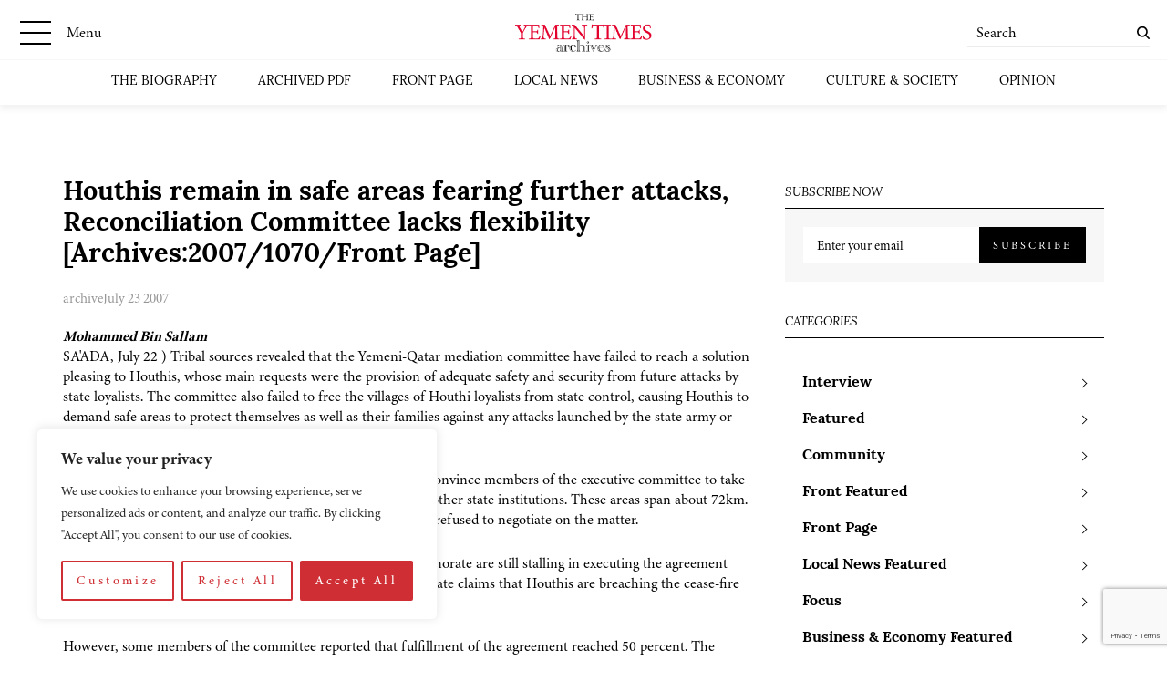

--- FILE ---
content_type: text/html; charset=utf-8
request_url: https://www.google.com/recaptcha/api2/anchor?ar=1&k=6LcCtrkkAAAAABJ5p2G8W86UiowIsaNd3s-QUmKD&co=aHR0cHM6Ly95ZW1lbnRpbWVzLmNvbTo0NDM.&hl=en&v=N67nZn4AqZkNcbeMu4prBgzg&size=invisible&anchor-ms=20000&execute-ms=30000&cb=2b3ojh5hz4bc
body_size: 48998
content:
<!DOCTYPE HTML><html dir="ltr" lang="en"><head><meta http-equiv="Content-Type" content="text/html; charset=UTF-8">
<meta http-equiv="X-UA-Compatible" content="IE=edge">
<title>reCAPTCHA</title>
<style type="text/css">
/* cyrillic-ext */
@font-face {
  font-family: 'Roboto';
  font-style: normal;
  font-weight: 400;
  font-stretch: 100%;
  src: url(//fonts.gstatic.com/s/roboto/v48/KFO7CnqEu92Fr1ME7kSn66aGLdTylUAMa3GUBHMdazTgWw.woff2) format('woff2');
  unicode-range: U+0460-052F, U+1C80-1C8A, U+20B4, U+2DE0-2DFF, U+A640-A69F, U+FE2E-FE2F;
}
/* cyrillic */
@font-face {
  font-family: 'Roboto';
  font-style: normal;
  font-weight: 400;
  font-stretch: 100%;
  src: url(//fonts.gstatic.com/s/roboto/v48/KFO7CnqEu92Fr1ME7kSn66aGLdTylUAMa3iUBHMdazTgWw.woff2) format('woff2');
  unicode-range: U+0301, U+0400-045F, U+0490-0491, U+04B0-04B1, U+2116;
}
/* greek-ext */
@font-face {
  font-family: 'Roboto';
  font-style: normal;
  font-weight: 400;
  font-stretch: 100%;
  src: url(//fonts.gstatic.com/s/roboto/v48/KFO7CnqEu92Fr1ME7kSn66aGLdTylUAMa3CUBHMdazTgWw.woff2) format('woff2');
  unicode-range: U+1F00-1FFF;
}
/* greek */
@font-face {
  font-family: 'Roboto';
  font-style: normal;
  font-weight: 400;
  font-stretch: 100%;
  src: url(//fonts.gstatic.com/s/roboto/v48/KFO7CnqEu92Fr1ME7kSn66aGLdTylUAMa3-UBHMdazTgWw.woff2) format('woff2');
  unicode-range: U+0370-0377, U+037A-037F, U+0384-038A, U+038C, U+038E-03A1, U+03A3-03FF;
}
/* math */
@font-face {
  font-family: 'Roboto';
  font-style: normal;
  font-weight: 400;
  font-stretch: 100%;
  src: url(//fonts.gstatic.com/s/roboto/v48/KFO7CnqEu92Fr1ME7kSn66aGLdTylUAMawCUBHMdazTgWw.woff2) format('woff2');
  unicode-range: U+0302-0303, U+0305, U+0307-0308, U+0310, U+0312, U+0315, U+031A, U+0326-0327, U+032C, U+032F-0330, U+0332-0333, U+0338, U+033A, U+0346, U+034D, U+0391-03A1, U+03A3-03A9, U+03B1-03C9, U+03D1, U+03D5-03D6, U+03F0-03F1, U+03F4-03F5, U+2016-2017, U+2034-2038, U+203C, U+2040, U+2043, U+2047, U+2050, U+2057, U+205F, U+2070-2071, U+2074-208E, U+2090-209C, U+20D0-20DC, U+20E1, U+20E5-20EF, U+2100-2112, U+2114-2115, U+2117-2121, U+2123-214F, U+2190, U+2192, U+2194-21AE, U+21B0-21E5, U+21F1-21F2, U+21F4-2211, U+2213-2214, U+2216-22FF, U+2308-230B, U+2310, U+2319, U+231C-2321, U+2336-237A, U+237C, U+2395, U+239B-23B7, U+23D0, U+23DC-23E1, U+2474-2475, U+25AF, U+25B3, U+25B7, U+25BD, U+25C1, U+25CA, U+25CC, U+25FB, U+266D-266F, U+27C0-27FF, U+2900-2AFF, U+2B0E-2B11, U+2B30-2B4C, U+2BFE, U+3030, U+FF5B, U+FF5D, U+1D400-1D7FF, U+1EE00-1EEFF;
}
/* symbols */
@font-face {
  font-family: 'Roboto';
  font-style: normal;
  font-weight: 400;
  font-stretch: 100%;
  src: url(//fonts.gstatic.com/s/roboto/v48/KFO7CnqEu92Fr1ME7kSn66aGLdTylUAMaxKUBHMdazTgWw.woff2) format('woff2');
  unicode-range: U+0001-000C, U+000E-001F, U+007F-009F, U+20DD-20E0, U+20E2-20E4, U+2150-218F, U+2190, U+2192, U+2194-2199, U+21AF, U+21E6-21F0, U+21F3, U+2218-2219, U+2299, U+22C4-22C6, U+2300-243F, U+2440-244A, U+2460-24FF, U+25A0-27BF, U+2800-28FF, U+2921-2922, U+2981, U+29BF, U+29EB, U+2B00-2BFF, U+4DC0-4DFF, U+FFF9-FFFB, U+10140-1018E, U+10190-1019C, U+101A0, U+101D0-101FD, U+102E0-102FB, U+10E60-10E7E, U+1D2C0-1D2D3, U+1D2E0-1D37F, U+1F000-1F0FF, U+1F100-1F1AD, U+1F1E6-1F1FF, U+1F30D-1F30F, U+1F315, U+1F31C, U+1F31E, U+1F320-1F32C, U+1F336, U+1F378, U+1F37D, U+1F382, U+1F393-1F39F, U+1F3A7-1F3A8, U+1F3AC-1F3AF, U+1F3C2, U+1F3C4-1F3C6, U+1F3CA-1F3CE, U+1F3D4-1F3E0, U+1F3ED, U+1F3F1-1F3F3, U+1F3F5-1F3F7, U+1F408, U+1F415, U+1F41F, U+1F426, U+1F43F, U+1F441-1F442, U+1F444, U+1F446-1F449, U+1F44C-1F44E, U+1F453, U+1F46A, U+1F47D, U+1F4A3, U+1F4B0, U+1F4B3, U+1F4B9, U+1F4BB, U+1F4BF, U+1F4C8-1F4CB, U+1F4D6, U+1F4DA, U+1F4DF, U+1F4E3-1F4E6, U+1F4EA-1F4ED, U+1F4F7, U+1F4F9-1F4FB, U+1F4FD-1F4FE, U+1F503, U+1F507-1F50B, U+1F50D, U+1F512-1F513, U+1F53E-1F54A, U+1F54F-1F5FA, U+1F610, U+1F650-1F67F, U+1F687, U+1F68D, U+1F691, U+1F694, U+1F698, U+1F6AD, U+1F6B2, U+1F6B9-1F6BA, U+1F6BC, U+1F6C6-1F6CF, U+1F6D3-1F6D7, U+1F6E0-1F6EA, U+1F6F0-1F6F3, U+1F6F7-1F6FC, U+1F700-1F7FF, U+1F800-1F80B, U+1F810-1F847, U+1F850-1F859, U+1F860-1F887, U+1F890-1F8AD, U+1F8B0-1F8BB, U+1F8C0-1F8C1, U+1F900-1F90B, U+1F93B, U+1F946, U+1F984, U+1F996, U+1F9E9, U+1FA00-1FA6F, U+1FA70-1FA7C, U+1FA80-1FA89, U+1FA8F-1FAC6, U+1FACE-1FADC, U+1FADF-1FAE9, U+1FAF0-1FAF8, U+1FB00-1FBFF;
}
/* vietnamese */
@font-face {
  font-family: 'Roboto';
  font-style: normal;
  font-weight: 400;
  font-stretch: 100%;
  src: url(//fonts.gstatic.com/s/roboto/v48/KFO7CnqEu92Fr1ME7kSn66aGLdTylUAMa3OUBHMdazTgWw.woff2) format('woff2');
  unicode-range: U+0102-0103, U+0110-0111, U+0128-0129, U+0168-0169, U+01A0-01A1, U+01AF-01B0, U+0300-0301, U+0303-0304, U+0308-0309, U+0323, U+0329, U+1EA0-1EF9, U+20AB;
}
/* latin-ext */
@font-face {
  font-family: 'Roboto';
  font-style: normal;
  font-weight: 400;
  font-stretch: 100%;
  src: url(//fonts.gstatic.com/s/roboto/v48/KFO7CnqEu92Fr1ME7kSn66aGLdTylUAMa3KUBHMdazTgWw.woff2) format('woff2');
  unicode-range: U+0100-02BA, U+02BD-02C5, U+02C7-02CC, U+02CE-02D7, U+02DD-02FF, U+0304, U+0308, U+0329, U+1D00-1DBF, U+1E00-1E9F, U+1EF2-1EFF, U+2020, U+20A0-20AB, U+20AD-20C0, U+2113, U+2C60-2C7F, U+A720-A7FF;
}
/* latin */
@font-face {
  font-family: 'Roboto';
  font-style: normal;
  font-weight: 400;
  font-stretch: 100%;
  src: url(//fonts.gstatic.com/s/roboto/v48/KFO7CnqEu92Fr1ME7kSn66aGLdTylUAMa3yUBHMdazQ.woff2) format('woff2');
  unicode-range: U+0000-00FF, U+0131, U+0152-0153, U+02BB-02BC, U+02C6, U+02DA, U+02DC, U+0304, U+0308, U+0329, U+2000-206F, U+20AC, U+2122, U+2191, U+2193, U+2212, U+2215, U+FEFF, U+FFFD;
}
/* cyrillic-ext */
@font-face {
  font-family: 'Roboto';
  font-style: normal;
  font-weight: 500;
  font-stretch: 100%;
  src: url(//fonts.gstatic.com/s/roboto/v48/KFO7CnqEu92Fr1ME7kSn66aGLdTylUAMa3GUBHMdazTgWw.woff2) format('woff2');
  unicode-range: U+0460-052F, U+1C80-1C8A, U+20B4, U+2DE0-2DFF, U+A640-A69F, U+FE2E-FE2F;
}
/* cyrillic */
@font-face {
  font-family: 'Roboto';
  font-style: normal;
  font-weight: 500;
  font-stretch: 100%;
  src: url(//fonts.gstatic.com/s/roboto/v48/KFO7CnqEu92Fr1ME7kSn66aGLdTylUAMa3iUBHMdazTgWw.woff2) format('woff2');
  unicode-range: U+0301, U+0400-045F, U+0490-0491, U+04B0-04B1, U+2116;
}
/* greek-ext */
@font-face {
  font-family: 'Roboto';
  font-style: normal;
  font-weight: 500;
  font-stretch: 100%;
  src: url(//fonts.gstatic.com/s/roboto/v48/KFO7CnqEu92Fr1ME7kSn66aGLdTylUAMa3CUBHMdazTgWw.woff2) format('woff2');
  unicode-range: U+1F00-1FFF;
}
/* greek */
@font-face {
  font-family: 'Roboto';
  font-style: normal;
  font-weight: 500;
  font-stretch: 100%;
  src: url(//fonts.gstatic.com/s/roboto/v48/KFO7CnqEu92Fr1ME7kSn66aGLdTylUAMa3-UBHMdazTgWw.woff2) format('woff2');
  unicode-range: U+0370-0377, U+037A-037F, U+0384-038A, U+038C, U+038E-03A1, U+03A3-03FF;
}
/* math */
@font-face {
  font-family: 'Roboto';
  font-style: normal;
  font-weight: 500;
  font-stretch: 100%;
  src: url(//fonts.gstatic.com/s/roboto/v48/KFO7CnqEu92Fr1ME7kSn66aGLdTylUAMawCUBHMdazTgWw.woff2) format('woff2');
  unicode-range: U+0302-0303, U+0305, U+0307-0308, U+0310, U+0312, U+0315, U+031A, U+0326-0327, U+032C, U+032F-0330, U+0332-0333, U+0338, U+033A, U+0346, U+034D, U+0391-03A1, U+03A3-03A9, U+03B1-03C9, U+03D1, U+03D5-03D6, U+03F0-03F1, U+03F4-03F5, U+2016-2017, U+2034-2038, U+203C, U+2040, U+2043, U+2047, U+2050, U+2057, U+205F, U+2070-2071, U+2074-208E, U+2090-209C, U+20D0-20DC, U+20E1, U+20E5-20EF, U+2100-2112, U+2114-2115, U+2117-2121, U+2123-214F, U+2190, U+2192, U+2194-21AE, U+21B0-21E5, U+21F1-21F2, U+21F4-2211, U+2213-2214, U+2216-22FF, U+2308-230B, U+2310, U+2319, U+231C-2321, U+2336-237A, U+237C, U+2395, U+239B-23B7, U+23D0, U+23DC-23E1, U+2474-2475, U+25AF, U+25B3, U+25B7, U+25BD, U+25C1, U+25CA, U+25CC, U+25FB, U+266D-266F, U+27C0-27FF, U+2900-2AFF, U+2B0E-2B11, U+2B30-2B4C, U+2BFE, U+3030, U+FF5B, U+FF5D, U+1D400-1D7FF, U+1EE00-1EEFF;
}
/* symbols */
@font-face {
  font-family: 'Roboto';
  font-style: normal;
  font-weight: 500;
  font-stretch: 100%;
  src: url(//fonts.gstatic.com/s/roboto/v48/KFO7CnqEu92Fr1ME7kSn66aGLdTylUAMaxKUBHMdazTgWw.woff2) format('woff2');
  unicode-range: U+0001-000C, U+000E-001F, U+007F-009F, U+20DD-20E0, U+20E2-20E4, U+2150-218F, U+2190, U+2192, U+2194-2199, U+21AF, U+21E6-21F0, U+21F3, U+2218-2219, U+2299, U+22C4-22C6, U+2300-243F, U+2440-244A, U+2460-24FF, U+25A0-27BF, U+2800-28FF, U+2921-2922, U+2981, U+29BF, U+29EB, U+2B00-2BFF, U+4DC0-4DFF, U+FFF9-FFFB, U+10140-1018E, U+10190-1019C, U+101A0, U+101D0-101FD, U+102E0-102FB, U+10E60-10E7E, U+1D2C0-1D2D3, U+1D2E0-1D37F, U+1F000-1F0FF, U+1F100-1F1AD, U+1F1E6-1F1FF, U+1F30D-1F30F, U+1F315, U+1F31C, U+1F31E, U+1F320-1F32C, U+1F336, U+1F378, U+1F37D, U+1F382, U+1F393-1F39F, U+1F3A7-1F3A8, U+1F3AC-1F3AF, U+1F3C2, U+1F3C4-1F3C6, U+1F3CA-1F3CE, U+1F3D4-1F3E0, U+1F3ED, U+1F3F1-1F3F3, U+1F3F5-1F3F7, U+1F408, U+1F415, U+1F41F, U+1F426, U+1F43F, U+1F441-1F442, U+1F444, U+1F446-1F449, U+1F44C-1F44E, U+1F453, U+1F46A, U+1F47D, U+1F4A3, U+1F4B0, U+1F4B3, U+1F4B9, U+1F4BB, U+1F4BF, U+1F4C8-1F4CB, U+1F4D6, U+1F4DA, U+1F4DF, U+1F4E3-1F4E6, U+1F4EA-1F4ED, U+1F4F7, U+1F4F9-1F4FB, U+1F4FD-1F4FE, U+1F503, U+1F507-1F50B, U+1F50D, U+1F512-1F513, U+1F53E-1F54A, U+1F54F-1F5FA, U+1F610, U+1F650-1F67F, U+1F687, U+1F68D, U+1F691, U+1F694, U+1F698, U+1F6AD, U+1F6B2, U+1F6B9-1F6BA, U+1F6BC, U+1F6C6-1F6CF, U+1F6D3-1F6D7, U+1F6E0-1F6EA, U+1F6F0-1F6F3, U+1F6F7-1F6FC, U+1F700-1F7FF, U+1F800-1F80B, U+1F810-1F847, U+1F850-1F859, U+1F860-1F887, U+1F890-1F8AD, U+1F8B0-1F8BB, U+1F8C0-1F8C1, U+1F900-1F90B, U+1F93B, U+1F946, U+1F984, U+1F996, U+1F9E9, U+1FA00-1FA6F, U+1FA70-1FA7C, U+1FA80-1FA89, U+1FA8F-1FAC6, U+1FACE-1FADC, U+1FADF-1FAE9, U+1FAF0-1FAF8, U+1FB00-1FBFF;
}
/* vietnamese */
@font-face {
  font-family: 'Roboto';
  font-style: normal;
  font-weight: 500;
  font-stretch: 100%;
  src: url(//fonts.gstatic.com/s/roboto/v48/KFO7CnqEu92Fr1ME7kSn66aGLdTylUAMa3OUBHMdazTgWw.woff2) format('woff2');
  unicode-range: U+0102-0103, U+0110-0111, U+0128-0129, U+0168-0169, U+01A0-01A1, U+01AF-01B0, U+0300-0301, U+0303-0304, U+0308-0309, U+0323, U+0329, U+1EA0-1EF9, U+20AB;
}
/* latin-ext */
@font-face {
  font-family: 'Roboto';
  font-style: normal;
  font-weight: 500;
  font-stretch: 100%;
  src: url(//fonts.gstatic.com/s/roboto/v48/KFO7CnqEu92Fr1ME7kSn66aGLdTylUAMa3KUBHMdazTgWw.woff2) format('woff2');
  unicode-range: U+0100-02BA, U+02BD-02C5, U+02C7-02CC, U+02CE-02D7, U+02DD-02FF, U+0304, U+0308, U+0329, U+1D00-1DBF, U+1E00-1E9F, U+1EF2-1EFF, U+2020, U+20A0-20AB, U+20AD-20C0, U+2113, U+2C60-2C7F, U+A720-A7FF;
}
/* latin */
@font-face {
  font-family: 'Roboto';
  font-style: normal;
  font-weight: 500;
  font-stretch: 100%;
  src: url(//fonts.gstatic.com/s/roboto/v48/KFO7CnqEu92Fr1ME7kSn66aGLdTylUAMa3yUBHMdazQ.woff2) format('woff2');
  unicode-range: U+0000-00FF, U+0131, U+0152-0153, U+02BB-02BC, U+02C6, U+02DA, U+02DC, U+0304, U+0308, U+0329, U+2000-206F, U+20AC, U+2122, U+2191, U+2193, U+2212, U+2215, U+FEFF, U+FFFD;
}
/* cyrillic-ext */
@font-face {
  font-family: 'Roboto';
  font-style: normal;
  font-weight: 900;
  font-stretch: 100%;
  src: url(//fonts.gstatic.com/s/roboto/v48/KFO7CnqEu92Fr1ME7kSn66aGLdTylUAMa3GUBHMdazTgWw.woff2) format('woff2');
  unicode-range: U+0460-052F, U+1C80-1C8A, U+20B4, U+2DE0-2DFF, U+A640-A69F, U+FE2E-FE2F;
}
/* cyrillic */
@font-face {
  font-family: 'Roboto';
  font-style: normal;
  font-weight: 900;
  font-stretch: 100%;
  src: url(//fonts.gstatic.com/s/roboto/v48/KFO7CnqEu92Fr1ME7kSn66aGLdTylUAMa3iUBHMdazTgWw.woff2) format('woff2');
  unicode-range: U+0301, U+0400-045F, U+0490-0491, U+04B0-04B1, U+2116;
}
/* greek-ext */
@font-face {
  font-family: 'Roboto';
  font-style: normal;
  font-weight: 900;
  font-stretch: 100%;
  src: url(//fonts.gstatic.com/s/roboto/v48/KFO7CnqEu92Fr1ME7kSn66aGLdTylUAMa3CUBHMdazTgWw.woff2) format('woff2');
  unicode-range: U+1F00-1FFF;
}
/* greek */
@font-face {
  font-family: 'Roboto';
  font-style: normal;
  font-weight: 900;
  font-stretch: 100%;
  src: url(//fonts.gstatic.com/s/roboto/v48/KFO7CnqEu92Fr1ME7kSn66aGLdTylUAMa3-UBHMdazTgWw.woff2) format('woff2');
  unicode-range: U+0370-0377, U+037A-037F, U+0384-038A, U+038C, U+038E-03A1, U+03A3-03FF;
}
/* math */
@font-face {
  font-family: 'Roboto';
  font-style: normal;
  font-weight: 900;
  font-stretch: 100%;
  src: url(//fonts.gstatic.com/s/roboto/v48/KFO7CnqEu92Fr1ME7kSn66aGLdTylUAMawCUBHMdazTgWw.woff2) format('woff2');
  unicode-range: U+0302-0303, U+0305, U+0307-0308, U+0310, U+0312, U+0315, U+031A, U+0326-0327, U+032C, U+032F-0330, U+0332-0333, U+0338, U+033A, U+0346, U+034D, U+0391-03A1, U+03A3-03A9, U+03B1-03C9, U+03D1, U+03D5-03D6, U+03F0-03F1, U+03F4-03F5, U+2016-2017, U+2034-2038, U+203C, U+2040, U+2043, U+2047, U+2050, U+2057, U+205F, U+2070-2071, U+2074-208E, U+2090-209C, U+20D0-20DC, U+20E1, U+20E5-20EF, U+2100-2112, U+2114-2115, U+2117-2121, U+2123-214F, U+2190, U+2192, U+2194-21AE, U+21B0-21E5, U+21F1-21F2, U+21F4-2211, U+2213-2214, U+2216-22FF, U+2308-230B, U+2310, U+2319, U+231C-2321, U+2336-237A, U+237C, U+2395, U+239B-23B7, U+23D0, U+23DC-23E1, U+2474-2475, U+25AF, U+25B3, U+25B7, U+25BD, U+25C1, U+25CA, U+25CC, U+25FB, U+266D-266F, U+27C0-27FF, U+2900-2AFF, U+2B0E-2B11, U+2B30-2B4C, U+2BFE, U+3030, U+FF5B, U+FF5D, U+1D400-1D7FF, U+1EE00-1EEFF;
}
/* symbols */
@font-face {
  font-family: 'Roboto';
  font-style: normal;
  font-weight: 900;
  font-stretch: 100%;
  src: url(//fonts.gstatic.com/s/roboto/v48/KFO7CnqEu92Fr1ME7kSn66aGLdTylUAMaxKUBHMdazTgWw.woff2) format('woff2');
  unicode-range: U+0001-000C, U+000E-001F, U+007F-009F, U+20DD-20E0, U+20E2-20E4, U+2150-218F, U+2190, U+2192, U+2194-2199, U+21AF, U+21E6-21F0, U+21F3, U+2218-2219, U+2299, U+22C4-22C6, U+2300-243F, U+2440-244A, U+2460-24FF, U+25A0-27BF, U+2800-28FF, U+2921-2922, U+2981, U+29BF, U+29EB, U+2B00-2BFF, U+4DC0-4DFF, U+FFF9-FFFB, U+10140-1018E, U+10190-1019C, U+101A0, U+101D0-101FD, U+102E0-102FB, U+10E60-10E7E, U+1D2C0-1D2D3, U+1D2E0-1D37F, U+1F000-1F0FF, U+1F100-1F1AD, U+1F1E6-1F1FF, U+1F30D-1F30F, U+1F315, U+1F31C, U+1F31E, U+1F320-1F32C, U+1F336, U+1F378, U+1F37D, U+1F382, U+1F393-1F39F, U+1F3A7-1F3A8, U+1F3AC-1F3AF, U+1F3C2, U+1F3C4-1F3C6, U+1F3CA-1F3CE, U+1F3D4-1F3E0, U+1F3ED, U+1F3F1-1F3F3, U+1F3F5-1F3F7, U+1F408, U+1F415, U+1F41F, U+1F426, U+1F43F, U+1F441-1F442, U+1F444, U+1F446-1F449, U+1F44C-1F44E, U+1F453, U+1F46A, U+1F47D, U+1F4A3, U+1F4B0, U+1F4B3, U+1F4B9, U+1F4BB, U+1F4BF, U+1F4C8-1F4CB, U+1F4D6, U+1F4DA, U+1F4DF, U+1F4E3-1F4E6, U+1F4EA-1F4ED, U+1F4F7, U+1F4F9-1F4FB, U+1F4FD-1F4FE, U+1F503, U+1F507-1F50B, U+1F50D, U+1F512-1F513, U+1F53E-1F54A, U+1F54F-1F5FA, U+1F610, U+1F650-1F67F, U+1F687, U+1F68D, U+1F691, U+1F694, U+1F698, U+1F6AD, U+1F6B2, U+1F6B9-1F6BA, U+1F6BC, U+1F6C6-1F6CF, U+1F6D3-1F6D7, U+1F6E0-1F6EA, U+1F6F0-1F6F3, U+1F6F7-1F6FC, U+1F700-1F7FF, U+1F800-1F80B, U+1F810-1F847, U+1F850-1F859, U+1F860-1F887, U+1F890-1F8AD, U+1F8B0-1F8BB, U+1F8C0-1F8C1, U+1F900-1F90B, U+1F93B, U+1F946, U+1F984, U+1F996, U+1F9E9, U+1FA00-1FA6F, U+1FA70-1FA7C, U+1FA80-1FA89, U+1FA8F-1FAC6, U+1FACE-1FADC, U+1FADF-1FAE9, U+1FAF0-1FAF8, U+1FB00-1FBFF;
}
/* vietnamese */
@font-face {
  font-family: 'Roboto';
  font-style: normal;
  font-weight: 900;
  font-stretch: 100%;
  src: url(//fonts.gstatic.com/s/roboto/v48/KFO7CnqEu92Fr1ME7kSn66aGLdTylUAMa3OUBHMdazTgWw.woff2) format('woff2');
  unicode-range: U+0102-0103, U+0110-0111, U+0128-0129, U+0168-0169, U+01A0-01A1, U+01AF-01B0, U+0300-0301, U+0303-0304, U+0308-0309, U+0323, U+0329, U+1EA0-1EF9, U+20AB;
}
/* latin-ext */
@font-face {
  font-family: 'Roboto';
  font-style: normal;
  font-weight: 900;
  font-stretch: 100%;
  src: url(//fonts.gstatic.com/s/roboto/v48/KFO7CnqEu92Fr1ME7kSn66aGLdTylUAMa3KUBHMdazTgWw.woff2) format('woff2');
  unicode-range: U+0100-02BA, U+02BD-02C5, U+02C7-02CC, U+02CE-02D7, U+02DD-02FF, U+0304, U+0308, U+0329, U+1D00-1DBF, U+1E00-1E9F, U+1EF2-1EFF, U+2020, U+20A0-20AB, U+20AD-20C0, U+2113, U+2C60-2C7F, U+A720-A7FF;
}
/* latin */
@font-face {
  font-family: 'Roboto';
  font-style: normal;
  font-weight: 900;
  font-stretch: 100%;
  src: url(//fonts.gstatic.com/s/roboto/v48/KFO7CnqEu92Fr1ME7kSn66aGLdTylUAMa3yUBHMdazQ.woff2) format('woff2');
  unicode-range: U+0000-00FF, U+0131, U+0152-0153, U+02BB-02BC, U+02C6, U+02DA, U+02DC, U+0304, U+0308, U+0329, U+2000-206F, U+20AC, U+2122, U+2191, U+2193, U+2212, U+2215, U+FEFF, U+FFFD;
}

</style>
<link rel="stylesheet" type="text/css" href="https://www.gstatic.com/recaptcha/releases/N67nZn4AqZkNcbeMu4prBgzg/styles__ltr.css">
<script nonce="-AU4kQYd6exzoxO8XbfktA" type="text/javascript">window['__recaptcha_api'] = 'https://www.google.com/recaptcha/api2/';</script>
<script type="text/javascript" src="https://www.gstatic.com/recaptcha/releases/N67nZn4AqZkNcbeMu4prBgzg/recaptcha__en.js" nonce="-AU4kQYd6exzoxO8XbfktA">
      
    </script></head>
<body><div id="rc-anchor-alert" class="rc-anchor-alert"></div>
<input type="hidden" id="recaptcha-token" value="[base64]">
<script type="text/javascript" nonce="-AU4kQYd6exzoxO8XbfktA">
      recaptcha.anchor.Main.init("[\x22ainput\x22,[\x22bgdata\x22,\x22\x22,\[base64]/[base64]/[base64]/[base64]/[base64]/[base64]/[base64]/[base64]/[base64]/[base64]/[base64]/[base64]/[base64]/[base64]\x22,\[base64]\\u003d\\u003d\x22,\x22NcKUUcK4JcKfwopJwp/CtDgFwrtfw47DlCtEwrzCvmgdwrrDolx6FsOfwo9Qw6HDnmzCjF8fwrLCmcO/w77CocK4w6RUOFlmUk/[base64]/[base64]/YFgGUcK2wrXDmsOyw5kGEiU9woJ4XE3CjxTDusOYw5zCl8KzW8KtdhPDlFAHwoorw5JewpvCgwPDgsOhbxTDt1zDrsKBwrHDuhbDtUXCtsO4wpxUKADCjVcswrh5w4tkw5VmKsONAQxuw6HCjMKsw5nCrSzCrgbCoGnCtUrCpRR0Y8OWDWJmOcKMwp7DtTM1w4/[base64]/[base64]/wqhrOmfDisKnwqXDkEbCvsOTYsKWw5XChMO5V8K4TsO1QRzDicKHfULDscKXPsOwRFzCjcObR8OMw6ZlA8Kww7HCuXRdwosRSA42w4HDg2LDlcOiwp3Do8KIMFssw5vCksOzwqHClE3CjDF2wp5bcMOKccO8wofCi8K0wqrCkB/[base64]/wp3DtSfDv39Dw5lrUsKLw5TClgnDtMKPwq7Cs8Ozw7UXT8OiwoolUcKRC8KnRMKkw7/DtSBKw5NTams0DyIXcTTCmcKRAQjCqMOee8OvwrjCrw/DlsKSfB56DMO2TGZKY8KXLGvDsQEabcKGw6PCtsOxGFjDsUPDnMOXwobCj8KDccK1w4TChljCp8K5w407wpsmMQbDhi0xwqd5wplqJ0FWwpjCmsK3RsO6bgnDqUszw5jDtMOJw6PCv0VKw5rCjcOdT8KTcyd8ZAbDklEnS8KVwo7DsWYzMGteVS/ChGLDjjI3wqwkFVPClCjDhUd/AsOOw5TCs03DtsOsb3pkw6VPQE1vw47DrsOKw6EJwpwBw5Bhwq7DnwQ7TnzCtFoJYcKbMcKtwp/DixnCpRjCjggDbMKEwo15LD3CvMOnwrDCrADCrMO9w43DvGx1LQbDljDDjcKBwoVYw7fCjUppwp/DhEULw5fDrXIcC8KKS8O0KMKwwoJ1w5zDmsOpHlPDpTfDiR7Cv0zDl0LDslvClyLCmsKQNsKXFsKUOsKAcmXCuVRvwovCtkwCKUUyDgzDoXLCgCfCg8KpSF5QwrJawqR9w7LDhsOjVmo6w5XCr8KXwpLDhMKxwrPDu8OEU3XCtQQ9VsK8woTDqmorwr5zekPCkAtTw7/Cn8KObT/CtcKDTMO6w6LDmzw6FsKXwp7CiTRgN8O8w7cow6Fmw5TDsDzDgjwvPsO/w6sMw78Qw5AeWMOjaw7DkMKUw6AxS8O2QcKmAxjDvsKWNkI/w6wTwojCiMK2fHHCiMKSScK2OsK/PcKqT8KnKsKcwpXCuQMEw4l0e8OeDsKTw5lew6tqdMOefsKAeMKscsOEwrB6AW/CtUrDgsOVwqnDtcOLXsKmw6DDiMKew79hGsKKIsO4w7QdwrptwpNbwqh4wq3Dt8O3w4XDiHR8ScKoOsKvw54SworCjcKWw6kxfQh0w6TDiWZ9OgfCgFVdO8Kuw54VwrfCqj9zwqDDgirDocOrwpTDh8Orwo7Co8K/wqxCH8K+ZTjDtcOHPcKVJsKxwrA+wpPDlk4jw7XDhE9LwpzDjFFxIyvCiVHDsMKXw7nDqMOdw6NsKgNBw6nCrcKdZcOPw5hEwqHCv8Ouw7zDqMKUNsO/wr3CsUc/w7RYXglgw5UsQMONRDlXw582wofCqnkZw4rCmMOOO3A7VynDvQfCtMOrw7fCv8Kjw6lLLkRiwpTDuhvCgsKIWFVFwoPCn8Ksw6YeP2lHw4nDr2PCqcKswr4ERsOoYsKDwrXDrnfDq8Oawoddwo4gAMO3w6QZQ8KIw53CvsK6wpHCrF/DmMKfwo9Bwq1KwopgVcObw4xSwo7ClBBWJk7CusO8w6ImRRFBw53CsUnCuMO8w4A2wq7CtmnDuDg/QFfDpEfDpVMpKHDDkS/ClcK9woTCqcKjw5gieMOKWcOJw4zDsjrCs37CgR/DqkjDpV/Cm8O9w6InwqJIw7dWQnrCkcOOwr/[base64]/Dig1mw6Q/[base64]/J8KGa2LCnlnDsWXCi8KxdcOOw5LCgMOURsOEdVzDl8OXwrRhw7UJZsOmwp3DtQDCqMKfQiR/wqwnwp/CvxzDlCbCmT0rwrhRfT/Cq8OmwqbDgMOJTsO+wprDpybCkhZ9fAjCjksyL2pkwp7CucO0bsK+w6ogw5nChT3CgMOPAADCk8Oywo3CgmoCw7ppwpHCtEjDnsOvwrFaw78sOBHDhjLClcKaw60tw5TCgcKkw77CisKFDis4wp3CmxtTJ3PDpcKFTsOgPMKhw6ReWsK/[base64]/[base64]/w4bDoibCi8KcEhrDpDjDn8OXwqpcwpUeZzbCgMKnNFJ4U2xuDBbDqWtGw4zDhcO1F8ObXcK6bioNw6ckwqnDgcO+wrBEPsOIwpZ6VcOJw4gGw6sXJi0bw43CjMOgwp3Ci8KjYMOdw7w/wqTDpsO4wphxwqIkw7XDiVRXMBDCkcKmAsK8w4lgFcKPSMKVPQPDiMONbn8ewq7Dj8OwY8KeOF3DrSnClMKYTcK8PMOLYcOswogrw4LDj1N2w4M4VcKnw4/DhMOrfjEZw5XCosOPNsKeVWIRwptwWsOLwohUKsKsNcOgwpARw6HCjF0vIcK5GMKaMEvDpsO5d8Oyw4DCgCAfbXFpJGALBysUw5XDiitRbcOJwo/Dt8OJw5TDosO6TsOOwqXDpcOAw7DDvRZgXcO1SzXDkMOdw7wQw77DnMOCY8KGTzfDtiPCtGhlw4PCmcK9w79baUolIMKcKVPCtcOcw7jDhXxlW8OnTi7DskBGw73CuMKVdlrDj0ZYwojCuFXCmQx5BEzClDk0BhsvG8Kiw5PDsg/Dr8KRXFgmwqVCwpvCu2kHHcKAZgHDtDBEw5jCs1ApZMOLw53Dgz9OdSzCncK3fgwkWyrClWJ1wodbw5U0f0JZw6AkEsOjfcK4IRY3JmB+w6rDksKqZWjDi2ImTCzChVc4WcKuKcODw49MdVt3woopw5zCmATChMKSwoJeM0vDrMKeYlvCox8Cw7ArGTJSVRQbwq/CmMODw6HCtMOPw4fDjlXCgH5NGsOnwpZdSsKMKWzCvn5TwoDCtcKQw5vDj8OPw7HDlnbClR7DlMOrwpgsw7/[base64]/[base64]/CpsKcw5xFEB9dw6bDgsOJw5nDscKLw6Q0YsK6W8Oxw4Fkwp/[base64]/wqXCgsKVA3x6w6hYw5FFAllRZMOdTcKSwo/CrcKnKmPDmsKQwoIPw4Vqw6p9wqHDqsKYbMOnwpnDh0XCkTTCj8OvGsO9DXI2wrPDm8K/woXDlg1Ow6bDu8Ksw6ItSMO0OcONf8KCDhErFMO/w5rDknAqfMKcTHEJA3nCnWLCqMKyHlMwwr/[base64]/DrcKYRVFfw6vCjcOKJWPChMOoO8KsB8OlwpZ1w5h5T8Ksw5zDsMOLYcOoLirCn0PCocOmwrQSwqFXw5duw4nCj1TDt2fCqSHCsHTDoMOcScOxwoHChsO1wq/DuMOFw7XCilckLMK7XHzDsEQVw4nCqW99w6ZjG3jChQrDmFbCvsOaU8OuIMOoeMOCSzRcUXMUwr51KcOAw5XCrFFzw508w4/Ch8KaRsKrwoVnw4/[base64]/BVbCrmLDtQoNw4F+wqTClcO9NH8ow4ZqW8Kxw6DCr8KXw6zDiMO1w6vDj8O5KsOywqEQwrPCglHDmcKjPMOOQ8ODUQ7DhWl+w7seVsOEwqnDgGlWwrwUbMKuCgTDm8OIw51TwoPCqUIiw77CmnNwwp3DrxEtwqk1w6J8DHTCk8O+AsK1w5MIwoPCmsK/w5LCqkDDr8KUQMKJw4DDsMK4acKlwpvCrVjCm8OTVEDCuyALecO4wpPCgsKiLSJew5RCw7kgBmone8OBwoPDusOYwpnCmm7CpMKAw7pNJjbChMKrTsOcwoTCkgQ9wrrChcOewpwuCMOLwotSNsKvZSbCgcOMMwbDjWzChSLDngzDrsOdw5c/wrvDs3RECCdSw5bDpU/CqTZfJmU8JMOQFsKKPmzDn8OrZGlEJg7Cj1rDksOrwrx1wr3DksKmw6kkw7Uow4HCnynDmMK5ZgbCrlzCjGk0w5HDhsKtwrhlecKowpPCn1s+wqTDpMKAwoxUwoDDrlM2bsKWQ3vDssKXGMKNwqAFw4s9T1vDmsOZfz3ClDxAw6ppEMOywr/Djn7CvsKpw4UJw43DtRdpwqwvwrXCpEzDvmbCusKkwrrCuQnDksKFwr/Dq8O7wrgTw4jDui0XDEpMwoAQJ8KNY8KmEcOGwr17dTDCpnvDvSDDs8KPdXDDqMK8wq3CiCAYw5PClMOrBBjDhEFIZcKgaAHDumosB3J7DcOiClY3X0DDikjDqk/DhsKNw7vDhMOdZsOFLm7DrMKpRGR9NMKiw70oNhrCrnpsSMKaw4LClcKmQ8OZwp/[base64]/DssOmb8OOeQrDnVdPA0IpO3bDumNkJ1rDhcOvLX4Uw7ZPw6ALKxUcEcOuwr7DuRfDgsOPRkLDvMKwMGs+wq1kwoZkXsKaZcOdwp0/woHCp8OQw6kCwqFRwpQ1AQDDnHHCucKPAU9uw6bCjzzCncKtwpkQNcOXw5nCtH4jYcKaJ0/Ct8OeS8Ozw5slw79Xw4Jxw4cfEsOeWScVwoJCw7jCnsOtYkw0w4/CnmkLI8Kjw4fCqsOMw6saYWzCh8KMc8OOBDHDonPDmxfCncKcTgTCnyrDsRHDnMObw5fCiU80UWw6QgQ9VsKBZcKIw7bCpkbDimsOwpvCnENdY1DDhzXCj8Oswo7CnzUuI8OLw60Jw69Xw7/CvcOdw7xGdcONInYJwrVfwprDkMKaaHMnHAMMw41CwqIFwoDCqFHCtcKOwqMEDsK9wrHCqmHCky3DtMKmXDTDjQJDJxfDg8K6aTI8ayfDrsOYWjl8TMOxw55zG8Oaw5jCpTrDtndVw5V6FWxAw49DV3vDp1XCuzPDpsOuw6vCnSsGJEDCtnE7w5HCv8KhY2NSAU/[base64]/[base64]/DtsKNPsONwqLDh1V3FcKBw6HDsMKdX8O5w5TCrcOJMcKSwrJSw5BSQBUDdsO/GcKzwptaw4UUwq9jHnd1e2rDrijCpsKOwrAcwrQowrrCvSJ6eVvDllc/DsKVNXM6csKQF8KywqDCo8OHw7PDsXkKZsKOwqzCtMOjOg/ChRUkwrjDlcOuH8KwDUYXw5zDmBFhQQwdwqskwrk+bcO6DcObRSPCicKzI3bDi8KTXXjDscOqSXgRIGoVfMKJwrI0PU9pwrInAi/[base64]/[base64]/[base64]/DgsOGfHtbTMKIKwDCscOIw54/McK/[base64]/Do8ONwojDixRUG8KKwpvCu8ONwo3CrcK4EQfDkGbDqsOFJMO8w7k/[base64]/ChMOcCDESwpdnF8KkXsO0wqAkcn3CtjYsZ8KpUgvDmcOqCMOTwqJTCsKAw6PDvmE7w7EGwqFRcMOSYBfCrsOKRMKowpXDncKTw7oETzzCmGnDuh0TwrA1w6zCs8KObW7DvcOJFRbDh8OVZ8O7BWfCslpAw4Fnw63CgAB/P8OuHCE+woUvYsK5wpPDr2/DjWDDthrDncKTwrbDjMKea8O6f14iw6NNfVR+TMOhPV7CocKCV8K+w48EPCTDnSQ+Rl3DnMKEw6sgTcONfS5Rw48pwpgUw7FZw7zCkinCisKVJkImNcKDYcOUeMOHbWZzw7/Dr34kwoxjQiDDjMOhwoU1BlMqw5p7wpvCjMKXecOUKgQcRlDCu8KzcMO9U8OjcU4qHB/DjcKgEsOcw6TDkHLCiFMFJFHDlgpOeH4cwpLDmCHDrjfDlXfCvMOxwovDlMOiO8O+A8O+w5VsZy8dZcKcw4/CssKvQcO8MnEgKMOMwqh6w7nDqG5uw5rDt8OiwpQBwqhYw7vCnC/DpRnDnB/[base64]/Y37CicOzIsKQw53DisOpEz1yU3kzwoXCij0QwqbCrMOQw6DCs8OAHGbDvHRpQF4jw4/[base64]/CuMO/AMOpw6fChcOhTzALNiFaLEvDinDCk1zDixwEw5Z/w5d4wqFNDVoRGMOsZgJ1wrdLCh/DlsKxD1nDscOoVMKbN8Ofwp7CgMOhw4Nlw7VlwokYTcKybMKXw6vDgsO/[base64]/Dp2V+OFh0w6c8wr3Dr8O4w4fDk8KSw5LDqcKhQsK7wqLDklQxLMKycMOiwopywpfCv8OqVhbCtsOpaQbDqcO9UsOuVithw7LDkQbCsWTCgMKhw6XDpcKTSFBHZMOywrlsa3ZawrzCtDMVc8OJw6PCkMKaRlLDiRQ+TD/Col3DjMKvwp3CmTjCpsK5w5/CmjbChhHDrGEJHMOIKjJjPUfCiHxccShfwq7Cm8O7Jk9GTQ/ClMKfwokTKw8wBTTDr8O0w57DoMKtw6XDsxDDuMO+wprDiGhew5vDlMO8woPDtcK+flzCm8K4wpA/[base64]/CtsK2CWLCrhUBTiXDrsOcUMKrKHfDjj7Dl8ObTsKvGcOpw4nDs1gYw4vDqcKxMSo5w5rDpyHDuG1ZwqJtwq/CvUUhOiTCjC3CgB4SE2PCkSnDok/[base64]/[base64]/DmkXCl8O4QDfDokDDoTkxfkrDtsKGcmByw7/DhHTDjDvDgXNYwoTCi8OewpzDjxJ+w6owEcOpKcO1w7zCt8OrVsO4QsOIwpfDisK0KMOgA8OnBMO3wpzCvsK+w6s3wqfDmgo8w6Zjwp4aw4Ukwo3DswXDqgXDl8OVworCgUc7w7/DosK6FVB5wpHCpj7DlHXDkV/CrzJwwpxVw4UPwqJ3GRJrG0xdIcOzIcObwqwgw7jCh3ZFKT0vw7nCtcKgNcOBeBEKwr/CrMODw5zDmsKuw58qw6HDlcO+JsK8w7/CjcOgaBcJw4XChF/[base64]/Dg8OHCcOlNMOvwpwxURTDnMO1w5/Co8KmOsKxwrJuw4rCgGTCsR4BE2Jlw6vDjsOTwqPDmcKOwrw1woR1OcK/RV/CgMKZwrkRwrDCvDXCnkghwpDDr3x0JcKmw67CtBxUwp0MY8K1wpVbfw9pVkRZesK/[base64]/Cg8KMc8O3H07CpMOBO8O5woDCoQFywqvDvsOcfMKmPMO6wp7CtXdiRTDCjhrCtUMow7w9wovDp8KPJsOROMKXwqtKeUsxwpTDt8KGw6TCpcK4wrcgNEdjDMKUdMO0wrlsLChlwqQkw5/DhMOZwo1twrzDp1Q9wprCshgOw6vDpsKUIl7DjcKtw4EWwqTCojrDlV7CisK5w5MVw47DkATCgsKvw6Uja8KTXm7DgcOIw4ZAPMOBI8KEwp8ew4sbCsOHw5dmw54HPCbCriAgwqx1eWfDmR9pGyPCgBbClUcHwpAlw7TDnEZgS8O5XMK3ND/CocKtwoDDmEZzwqzDtMOwCMKuJMOdXR8Pw7bDoMK4FMOkw685w7ZmwrnDnDzCp38CYV8CdsOkw6IaDMODw7XCgcK9w6g5UAhIwrrDmw7CicKhH1hnBGjChzXDkRkkYVBUw7vDkkNlVMK/bcKwIiXCrcOTw4nDrw/DlMOHAlfDpMKfwqBqw6gpWiRefHbDvMKxN8OGa3t9MsOzw41lwrvDlA/Dn3sTwp7DpcORLcOvP1LDjWtUw6NSwr7DoMOfVkjChUt7MsOzwoXDmMO4XcOaw4fCp2/DrT4Pa8ORMCdvfsKAL8Kfwp4Yw7EUwpzCm8O5w5HCumk+w6DCjUlZZsONwogbVMKIEUIrQMOyw7jDr8OBw4/CpV7DgsKzwpvDk17DqxfDhAHDlMK4DFTDunbCsxTDtztPwpJ4wqlCwqfDiSE3wqbCuSoKw5fCpg/[base64]/CjA4yw6vDvzzDg8OBW8OUOcKIIMOewrUZwoLCp8O2IcOewonCqcOOWmIXwqUowqXCmcOFYMOfwp5Nwp7Ds8KPwr0+e1/CgcKKeMOqB8OxcHpWw5tqeVEFwrDDhcKHwqlnYMKIGsOUJsKFw67DvjDCvSJhw7rDlsOaw5PDrQ/CmW9Hw6UWX2rCiwJzWsOtw6tRw6nDu8KMZBQ6CsOQBcOAwr/[base64]/wrnDjXLCosKRwotUwrAwccKvwqfDlcO7w4MPwo3Dm8KEwovDpSXCgiLCnWnCicK7w7zDtz/DlMOEw4HCisOJPFgDwrdgwrpMMsOYMibCkcO/KwDDgMOSA37CsRnDoMKVJsOqfVoSwqfCkWM0w6oiwpEFwqzCtgzDssKIOMKZw50MajQ+O8OvesO2KzHCjCNSw7EcPyY2w7nDqsKdaHXDvXPCpcKwXFbDusO9NSVkBMK0w6/CrgJAw7DDhsKNw6bCpnF3CMK0JUxAalgEwqEcYVYAasK8w4AVGFBWD3rDpcKwwqzCosK2wrhbWzAowojDlgrClhvDocO7wow/[base64]/ClCl7NMKUwrLCgw5YE8Olw54YNVzClhpcXEFww5nDkMOtwoXDsWHDuSFlG8KHGnALwpnDoXhCwqLDoBbCnSx2wpjCsXBPIwPCpnlOwr7Cl0HCmcKMw5t/WMKEwqZ8CR3DuRTDk0l2B8KSw69tbcKsH0tLaRQlBxrClTFCGMO9TsOSwpVWdW9RwoAUwrTCl0FEBsOuecKAVhHDg3ZGb8Ocw5HCv8KwMsO9w6xTw5jDsz0kM3YkM8ORZH/ClMOlw4hZAMO/wrorDXs/[base64]/[base64]/CnWnDu8OXw5fCgsOLw6wCJV/[base64]/Dp8KqWmYGVMK+CipZR8OUBzvDhsKZw5UJw5/CpsK5wqB2wpATwojDuF3DgmHCpMKqNMK1FzfCpMKPBW/DrMKtNMOtw5Unw6FCTXFfw4YFPQrCo8K3w4vDqWNmw7FQaMKtYMKNHcKgw4tJJVNxw47DvMKNGcOjw7nChMOxWmB1ScKPw7/DnsK1w7DClcKnC03ClsOXw7LCpmzDtTbDsBgaTBDDg8OPwogBH8K2w7wcFcOyXsOAw4METVXCqy/CuGXDl07Du8OHKSLDvBlyw5rCsxHCn8OsWnhpw6DDocOuw7IJwrJ9Fi0oUBF0c8KJw71rw5Iaw5bDmDQuw4Raw7drwqgfworClsKREcOHX1xGGcK1wrp1KsOiw4HDicKAw4d+EMOcwrNcIF4ce8OuaFvCgsOuwrFnw7h/w4XDhcOLG8KCPgDDv8K+w6kAG8K/QSRVRcKbYiZTJEldK8K7QmLDgwjCmzooA3zCjDUSwrpnw5Mdw7rCvsO2wrTCucK4PcKSMHHCqGLDsj53e8KScMO4fiMAwrHDgA5cIMKww71Yw68Nw5RtwqBKw4TDocOecsKNZcOkZTNDw7c7wpw8wqfDu3x9RCjDvFE/HBZCw7s5MxArwoNfTxnDqMKQEAUfJk8ww57Cqh1LIcKrw6USw4LCvcOyDw5Uw47DjGVew7o+RXXCmkJOM8OCw5g0w6fCs8OUTcOvECPDhUJwwq7DrcObbVh+w4TCi20Cw6vCkVrDosKfwoMQeMKuwq5AZMK2IgvDjhZAwoBWw7gVwq/ChzvDk8KuBXDDiynDtx/DljHCiR56wqcdcXTCpybCgHkVJMKqw5TDtMKlLzjDjHJSw4LCjsOpwo1UHnLDlsKOGcKVAMOtw7B+BgzDqsOxbjXCucO2XlNpdMOfw6PDnQvCk8KFw7PCmgfCgEcwwojDn8OJV8OBw4/DucKrw53ClRjDvhwjYsOUEzrDk3jDl2NdNsKGLihew6pLE2h4JcOGwpLCjcK7fsKEw7nDlnIhwocewo/CiRHDi8OkwooywoPDow7DrwjDjQNQIMO5ZWrCgAvDjRPCiMO2w6gDw4nCs8OvBAnDgDt+w7xiEcK1M0vCoRE3XmbDt8KVRE9gwqk1w4x1woJSw5ZMW8O1AsOgw6FAwpEkFMOyasOxwpVIw4/Dm0UCw551w4jChMKhwrrCiTldw6LCn8K7PcKsw63ChsOtw4gxF2sdJMKIV8OPNVA+woJCUMOIwonCr0wtJR3DhMKgwoxfacKKRnrCtsOITVYpw69xw6zDpnLCpG8VMDTCgcKCAcKkwp9bciREQCUFYcKswrlGFMOcP8KtQz1Iw57Di8KYwqQoNn/CljPCpsK0KhFfQcKXSAvDnFnCr0krVHsuwq3CocK/wrTDhE3DsMOAwqQTDsK3w4vClUDCv8KxYcKAw4EAHsOHwrLDvHXDiR3CjMK6w63CqjPDl8KdSMOOw6jCkE0WGsK3wpt5TMO/Xy00fsK3w7ctwplFw6bCiE0EwpvDrEtLc2AEIsK1GR4eEUPDi19ScwprPjU2STXDlxTDnBfDhhLCmsKlEz7Dtj/DoVV7w4jDuSk3wpwtw6zDjGzDi3thUWvChG4LwpDDmEPCpsOeaTzCvllOwpMkaWrCn8K+w4Bcw5XCuFdzLy0swqo5e8OSGVvClMOmw680dcK9I8K4w5EgwrNWwqFYwrbCiMKcDWjCjjbChsONfMK0w6AXw5fCssOaw4zDnBHCg33Dhz4AMMK/wrczwoM/w5dBUMOHBMOgwrvDtcKsVyvCk3fDrcOLw5jDsmbCn8KywqxLwotsw7wdwpkWKMO6eHnClcO4fk9Md8Kgw5lCR39lw5oIwoLCtW4HV8KNwqspw79NNMORd8Kiwr/[base64]/[base64]/CgXk1woLDjsOzwrg/wr4Xw7XCqsKfwqA6V8K/LcO8XcO6w6XDl3NAalAEw7XCjA80w4zCiMO+wps/[base64]/DqE3CkzTCpcORw43Cv8OrXgrDjQvCky0vwrUsw40bLRUkwrXDhcK+J25tSsOmw6l3E3wmwpx9NB/CjnVMccOcwo93wptYHsOjccOtCh03w57DhwZTODg4W8OPw4YcasKyw6/CuEIFwozCjcO2w7FGw4Z9wrfCpMK2wp3CjMOpGGzDnMKYwoQZwrVzwp4iwqRmbMOKcsK3wpNOw605OQHColDCssKga8OtbhE2wpY9SMK6fxvCjDMLYMOHKcK4VcKVP8Ksw4zDssOOw6rCj8K/OsOAcsOVw67Co3EUwo3DsC3DgsK0S0vColQoBsOkVsOgwrbCoQ0ufMKpIcOfwooSb8OYTUM0UXnDlB0zwojCvsK5w4B+w5ksIlA8Di/CkF3DvsK0w6o5cEZ2wprDnDPDiXBDRwsgN8ObwotEETtoG8OMw4vDkcOaScKIw5piWmM9DcK3w5klHsKzw5TDi8OSIMOBNytywoLDvnbCjMOLBiDCtsOHBjJzw5rDhiLDqBzDiyA1wrc9w503w4lCw6fCgRTCpwXDtyJnwqsWw4YCw4XDkMK2wr/[base64]/DucOOwp5mQ8OTTcO8wp/DpzPDrw4LwqLCiVN7w7VKNcKHwq4aCcOvTcOEGhR1w4pyUMO7UsK1asKuQcKaZMKjZQ9rwqNuwpTCpcOgwpHCmMOMKcOvY8KbfsK6wpXDhyMyM8ONEsKPCMKOwqoiw6nCr1/CuDJ6wrNMd2vCmHoNaX7Cl8OZw4otwp0aKcK/RcK0w6vCiMKwL2bCv8OXacOWRncyMsOlUWZUH8O+w4sfw7vDgUnDnzfDp1xmL2IeTsOVwpHDrsOncV7Dv8K0AsOXDcOkwr3DmQkiUiBHwpnDhsOcwogcw7nDtU3CvybDp0IAwoDCu2HDvzTClkY8w6c/[base64]/CmBlDCCDDi0vCvMOnw6nDjgnCsRPCs8KAWhrDqGzDtXTDhjnDgmbDhsKbwpY6RMKxc1HCn39pLhbCqcKiw6M9wpgsU8O2wqBewr7CssOaw6oNwojDkMKew4zCuX/CmTcAwq7DhWnCrFwsdXEweys/wrtab8OCwrFpw4ZhwrPDlSnDjCxMJHc9w4nCrsOrMAMQwofDusOxwp/CjsOsGhjClMK1WUvCkRTDnWnDtcO6wqjCgS1zwrgAUh1mOMKZOHLDoFs7R1zDgsKKwq/DvcK9eSHDrsOyw6IQDcK9w5DDqsOiw5/CicK5KsO/wpILw74+wqPDkMKOwoLDo8KxwovDp8KAwpnCvXtkATDCpMO6ZsO8CWdqwqB8wprDnsK9w5rDknbCssKywo3DlStUK0EhN07CmWPChMOWw59AwosdEcKxwqzCg8OCw68kw7xTw6IDwrVcwoxoC8OYKMK/D8KBDMK5woQzTcOsDcKJwqfDjXHCosOXLS3Cn8OQw7JPwr1MZ0t6dyHDpmVtwo3DusOpRRk+wqnCmSPDrRIMfMKRAXh1YSAFNMK1WBNkI8ODPcOdWVvDnsOQbWfDncKwwpVjWkvCvcKpwrzDtGfDkknDhltBw7/DuMKKL8O1ZcK6c23DhcOfbMOnw7LCnQjChWxFwqDCksOPw5jCl0vDqxrDlMOwUcKYB2p5LcKdw6HCgsKYw58Vw6HDr8OgVsOXw7VywqA2dmXDqcO7w4wje3Njwrp+EBzCuQ7CrgTChjF4w70PdsKAwr/Dojhjwo1JD1/DgSrCg8KhN0NXw60SDsKBwoQ0RsK5w6IRMX/ClGbDgRBQwpnDt8KWw6kNw79dcAfDrsOzw4PDtisUw5rCjQXDocO2fWJiwoIoc8Okw5QuOcKXV8KDYMKNwo/Cv8KPwpcGEsK0w5UcVALCswlQPC7Dr1pQPsKQQ8OfOB5ow51JwrrDhsOnacOPw5TDncKbUMOMS8OSW8Omw6rCknXCvz0ba0x/[base64]/B8Kfwr3Ctik+cMK/[base64]/CpMOqJ8K0w55pP0gvEcOqworChjbDtjDDjsOCeElpwoYSwoF1WcKWdhbCqsOBw63CuQXChER2w6/DsUbDrQLCtBpTwp/CqcOmwo8qw5wnRcKGD0rCtcKwHsOMwrfDoU5DwpnDoMKmUjFDV8KyZkASFMKdYmjDl8OMw4TDsmFGaxodw4LCpcOHw5Bmw6nDgUvCn3Zhw7PCgxpPwrEoEgs2RmnCpsKdw7PCocKdw5IxJC/[base64]/dcO4w5oAHEXDmgoDXWAYw4sEw5tGOsKLN2R6dcOpLm/DqWBmOcOIw4Bxw5jCssOCacKBw4vDncK/w6wGGzTCjcOCwq7Cvj3Cv3ccwpQdw6d0wqXDq03CrMODM8KPw7Q4PsK3NsKBwpNJCsOFw6pGw7PDscKew6/CtwzCjFpuQ8Oyw6E0Bg/[base64]/ClgomwqVNw4A+wo9qJcOXw7/Ci8KVXMKvw6HCg3PDiMKCIMKYw4zDvcO7woPCt8K4w7sJwqM6w4YkX3HCt1HDqWhXDMKuSsKNPMO8w43DsVl6w7BuPQ/ClzZcw6wkIVnDncKXw4TCusKHw5bDmlBww7/[base64]/DrlNBw7bDusKKwpZVFMO+ZwXCp8OwYzPCqXliBMO7HMOEw5HDqcKVTcOdNsOlISdvwqTCiMOJwoTDs8KdCR7DjMOAw49aA8KdwqbDpsKAw5oJCirCgsKMUQU+SlfDvcOBw5PCg8KXQ00PS8OKAcKWwoYAwoEZdX/DqcKywooAwpbDkUHDmGTDr8KhSsKofTMzH8O4wqJ1wrLDghLDlsOrYsO/dQ3DgMKIL8K7w7IIcjYUJltqSsOjRn/[base64]/DsDLCk3pbBMKsFMKXbcOnBsOqccO5w6dJOGlUPz/Cg8OaPCjDpMKOwoDCoxjCpcOLwrxlbh3CsV3Co1ojwpQGQsOXHsOWwrw5YRMYEcOuwr06f8KVLh/CnHrDtDF7BCE1OcKjwqd7JMK7wqt0w6hgw5nClg4rwq4LBUDDh8OELcOgDl7DlylnPlXDjTzCjsOCa8O3PikTTHvDocOAwo7DrCHCqjM/wr/CnybCk8Kdw4vCq8OYCsOEwpjDqMK/RxMLO8Kvw7bCoEJ+w5vDn1vDscKdO0XDk39me0Q0w6jCm1TDl8K5wrDCkE52wpcBw7dfwrV4XE/Dji/Dr8K5w4bCscKFRMK7Xkw8eBDDqsK1EQvDg3YKw4HCiE5Vw74bMnZDQBJ8wr/DtcKKAAcMwpPCkTliw7QcwrjCoMKMejDDv8OhwpvCgUTDkgQfw6fDg8KcFsKtwpbCkMOyw7JTwoUBC8OvVsOdMcOHwq3Cp8KBw4fDmGDCgTjDl8OlbsKnwq3CmMKnb8K/wrt+H2HCvCvDoTZOw6jDqExMw4/DrsKUGcKNZsKQahnDvjPCoMOsFMOQwolQw5TCssKewpfDiggqOMOVD1HCgS3DjFbCplbCuVMBwrNAA8KJw5bDr8KKwohweUfCnVtrD3jDrsK9ZcKYemhlw4UmAMOidcKVw4/CtcOPIyXDtcKMwqXDmTtnwrfCgcOBEcODS8OhJz3CqcKsYsOTdykAw6UQw6vChsO4JcOiP8OCwofCgSbChlUfw5XDkh7DvQtPwrzCnSMvw5BFWFg9w7Y3w6ZWJUrDmhnDp8Kew63CoUXCicKlNsK2C011TsKjFMO2woPDhl/CrcODPsOsEz/CjsK6wo3DnsKoDRXDk8OrecKVwrZzwqvDt8OIwq3CoMOBEyfCjEbDjMKnw7IewqPCq8KOOC4tD2hUwpXCoVVMDyPChEdHwq/DrMKYw58DC8KXw69LwolRwrQITWrCoMOxwr5pf8Kmw5AqYMONw6FDw4vDlX99N8OZwrfDlMO/w7VwworDjDzDu2gGKTA3VUvDp8KWwpBAWVshw5/DuMKjw4HCm0/ClsO6Yk0+wpPDnGQPEcKzwrDDosOedMO2WsOIwoXDuQ9yHHLCli7DrsOTwojDt3DCusO0DQfCv8KRw5YaeXbCrmjDtSDDvSnCuwwlw6/[base64]/[base64]/CmX5ew5RBdlZPEDPDsy4PbcOQwrBAw5zCu8OywpPCsw4bacO7SMO+HVp3FMOhw6Y8wqrCtRBzwrdrw5NGwpnCuCR9PTNQLsKUwrfDmR/Cl8K4w4nCowHCriDDhHQ6wpPDsCVXwpfDiDwLQcKiGFIMMcKqR8KsFTnDvcK5MsOGwrLDvsKdIR0SwrcLXS1qwqV+wr/Cp8KRwoDDtjHCvcOow7sKEMOFURXDn8ORTnciw6XCp1TDucK8McKtB35QZ2TDvsOPw5rChGPCnwbCisOgwpgsc8OJwoHCujjCiwgVw5llVsK4w6TDp8Kxw5XCucK/OA3DuMOEPj/[base64]/wqJ4PRPCjFTCinwGwptbGmfCnMKlw4PCqzUsHQEdwqtawoNnwoZmZ2/DvELCp2RpwrRKwr0hw5dmw77DgV3Dp8KBwrjDkMK6cAIcw5DDuQ7DtsK/wpjCsSTDvkgpV2Bjw7LDtjTCqwRKc8Oxc8Osw5suH8Ojw7PCncK0FcOVNg1WDSITYsKIQcKrwqp3H1LCtMOowo0wDAQuwp4qFSTCj3fDm1s7w5fDlMK4LzbCljA8AMKzH8OvwoDDsQs6wpxRwpjCiApWEcOwwpLDnsOWwpHDp8Okwr5/[base64]/[base64]/T0jDlFYgw6HClWvDosKyC8OnwqAxwp/DuMK4asOZP8KQwoVkJ2nCtDkuPcKsDMKEFcKFwqZTMm3CgMOuUcKRw6/DoMOGwpNxeAlXwpvDjMOcLcOswo0kWljDv17CkMOaQMOTO2ANw6/[base64]/Cs0hgL8KJwo1ewrvDhMK/wp3Dn3DDr1c1NyRZa3V0TMKFJzJHwpHDuMKfBQExJMO6cTh8wpDCscOEwoFhwpfCvGDDln/Cq8KrJX3ClUsqEix1Fk0Vw5dTwo/CnmTCj8K2wpTChFVSwqbDu3Ihw4jCvhNwCCbCvkHDhcKDw7Bxw4vCqMKjwqTDhcKdw4ckWCYVfcKJESRvw7HCusOvaMOBHsOwR8KXw7XDuHc6BcOQLsKrwrs/w6zDpRzDkV3DksOxw43Cqm1+C8OQF1h8fhrCjcOZw6QDw5vCvMOwfVfCl1QWIcKSwqVVwrsbw7U4wo3DicOFTVHCoMKOwozCnHXDncKpXcOgwpBUw5jDoSjCvcK7dMOGZkVeTcKswqfDuRNGb8KcOMOAwrtHGsO/KC1iOMO0fcKGw6rDhAgfKh4/wqrDpcOiMwHCtMKow6DCqUbCmyvCkhHDrTYcwr/CmcKswojDo3gcJkdxwrQrf8OJwo5RwrXDoQ7CkxTCp3oeCi/CtsKpw6jDj8OEfBXDt2/[base64]/[base64]/Co8OXbijDmSxqwpDDucKaw7YOw5/Dh8KFeMOpdXjDiTfCkMOtw63DtzlBwpLCj8KSw5TClwguwo16w7grQ8KcbsK3worDkFhIwpARwpbDtm0Bwp7DiMKABnTCvMOzZcO4WBMQLwjCiBFfw6HDj8OuSsKKw7vCosOsVTI4woRQw6M3ccO/[base64]/wozCusOieS0Aw4k/cRwnw7UHOsKNw7VjwoF5wro6ccKdDcOxwqM7DjlvFzPCjjd3IUvDhcKBXMKhZ8KUAcKyJzUcw7Qcc3jDtHLCj8OTwqvDicOewpJOP1bDu8O1JkvDtANHPWt7OMKaO8KpfsK1w5LCqDvDmsOCw6DDvFk/HCRSw4TDkMKTMMKqS8Kzw4AiwpnCj8KMJMOhwrwkwoLDiSwBAA4kw5nDtlZ6TMO8w7I9w4PCn8OmaG5vf8KfZCDCrn/Cr8KxAMKUZ0XCp8KMw6PDuBnDrcOiWAEMwqhFSzTDhiUTwqIjPMKWwoA/VMO/eGLDi0ZMw7osw67CmD9FwqZVe8O0WG7DpVTCoykJIBNfw6Rpwp7CphJfw59twrhDHwHDt8OJJsOWw4zDjGwVOFxKCkTCvcO6w4jClMK/w5RxP8O5QXcuwpLDsgMjw5zCtMO8SjbDmMKpw5EFLHHDs0Z4w5c0wofCskspUMORa1hhw7RSV8KgwoUdw5llYsOfdMKrw5hdCRPDuAbDqsOXbcOXS8K9PsKzwojCl8KswpBjw5vDmVhUw6jDogjDqjRNw4RMDcKdBXzCmMK/wpDCsMOCfcK9C8KYOXttwrRIw75UFcOPw43CknLDog4EKMKyEMOgwqPCmMOww5nCrcK9wrfDrcKKXsKSYSIVeMKvNW7DicOKw6wjSzYOLm3DhcK6w6XDsT1Pw5hSw7cATkHCj8Ohw7zCjMKSwr1jL8KAwrTDpFrDoMKxO28WwobDhEwcA8Ksw5hOwqIaXcOYbUN1HhZ/w4Y+w5jCgCBWw4vCscKvU2nDhsOwwobCosOiwpHDosKtwrEow4RXw6HDri9XwqvDmw84w57Dk8O9wrN7w4rDkkIdwqXDiFLChsKIw5MAw4QuBMOQKXc9wqzCngrDvSnCrljConLCrcORc1J6wpdZwp/Cnz3DicOTw5lUw4k3EcOhwonCjsKbwqfCvDQxwoTDqsOlPwEawoXCgSdTWU1yw5/CsWkVDHHCribChE3CtcOswrDDrlTDoWfDi8KFKkoMwpbDu8KWw5XDksOfV8ODw7QvFz/DmTFpwo7Dt2BzTMKzU8OmXgfCpcKiA8OfSMKcwrNjw5fColnCq8KOWcOicMOlwqYGNcOnw6tGwrDDqsOsSEB+WsKxw5F/fsKjZWzDocOmwqVdZcOCw4DCgwPDtlkywqd1wpB4csOZecKEIxDDmF1mKsKhwpbDiMKZw4jDvcKBw4LDhirCrGDCrcK5wq7ClMKaw7HCng3DrcKbDcKJa3rDlMKowpDDncOfw7/CrcOzwp8wPMKzwpl3VwgCwqYFw7geF8KOw5vDtl3Dv8Kcw5DCn8KAQw\\u003d\\u003d\x22],null,[\x22conf\x22,null,\x226LcCtrkkAAAAABJ5p2G8W86UiowIsaNd3s-QUmKD\x22,0,null,null,null,1,[21,125,63,73,95,87,41,43,42,83,102,105,109,121],[7059694,482],0,null,null,null,null,0,null,0,null,700,1,null,0,\[base64]/76lBhn6iwkZoQoZnOKMAhnM8xEZ\x22,0,1,null,null,1,null,0,0,null,null,null,0],\x22https://yementimes.com:443\x22,null,[3,1,1],null,null,null,1,3600,[\x22https://www.google.com/intl/en/policies/privacy/\x22,\x22https://www.google.com/intl/en/policies/terms/\x22],\x22E23O9BlDssUOuMeISc2nle5DrToee+GhGrBXRxzcC/k\\u003d\x22,1,0,null,1,1770111997322,0,0,[139,85,165,232],null,[215,170],\x22RC-01fhYcckHYSCnA\x22,null,null,null,null,null,\x220dAFcWeA6HWo0EbEqSUtlAEquywe24IXiH0xh60Lpi0F5IXFoNeRI5q2BaWuLk5Tr078yKFSv5ldMfk1m_v_jwpJ3opHWMWw1kDg\x22,1770194797160]");
    </script></body></html>